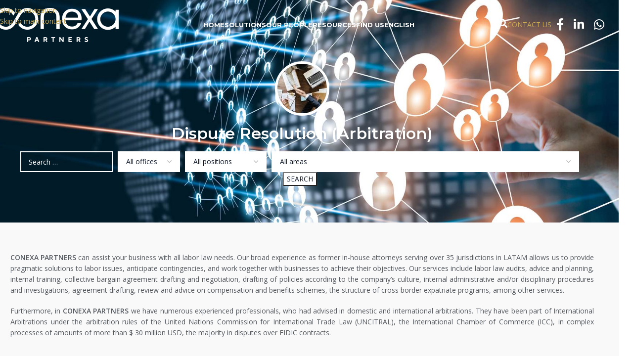

--- FILE ---
content_type: text/css
request_url: https://conexa-partners.com/wp-content/uploads/elementor/css/post-329.css?ver=1768300923
body_size: 644
content:
.elementor-329 .elementor-element.elementor-element-1d73dcf:not(.elementor-motion-effects-element-type-background), .elementor-329 .elementor-element.elementor-element-1d73dcf > .elementor-motion-effects-container > .elementor-motion-effects-layer{background-image:url("https://conexa-partners.com/wp-content/uploads/2022/03/AdobeStock_203026818_WEB.jpeg");background-position:center center;background-repeat:no-repeat;background-size:cover;}.elementor-329 .elementor-element.elementor-element-1d73dcf > .elementor-background-overlay{background-color:var( --e-global-color-c84bb2e );opacity:0.65;transition:background 0.3s, border-radius 0.3s, opacity 0.3s;}.elementor-329 .elementor-element.elementor-element-1d73dcf > .elementor-container{min-height:300px;}.elementor-329 .elementor-element.elementor-element-1d73dcf{transition:background 0.3s, border 0.3s, border-radius 0.3s, box-shadow 0.3s;margin:0px 0px 0px 0px;padding:100px 50px 50px 50px;}.elementor-widget-image .widget-image-caption{color:var( --e-global-color-text );font-family:var( --e-global-typography-text-font-family ), Sans-serif;font-weight:var( --e-global-typography-text-font-weight );}.elementor-329 .elementor-element.elementor-element-bbe1f9f{text-align:center;}.elementor-329 .elementor-element.elementor-element-bbe1f9f img{border-style:solid;border-width:5px 5px 5px 5px;border-color:var( --e-global-color-b721a22 );border-radius:100px 100px 100px 100px;}.elementor-widget-theme-post-title .elementor-heading-title{font-family:var( --e-global-typography-primary-font-family ), Sans-serif;font-weight:var( --e-global-typography-primary-font-weight );color:var( --e-global-color-primary );}.elementor-329 .elementor-element.elementor-element-8e59c18{text-align:center;}.elementor-329 .elementor-element.elementor-element-8e59c18 .elementor-heading-title{font-family:"Montserrat", Sans-serif;font-size:32px;font-weight:600;color:var( --e-global-color-b721a22 );}.elementor-329 .elementor-element.elementor-element-cb484ff:not(.elementor-motion-effects-element-type-background), .elementor-329 .elementor-element.elementor-element-cb484ff > .elementor-motion-effects-container > .elementor-motion-effects-layer{background-color:var( --e-global-color-94c126e );}.elementor-329 .elementor-element.elementor-element-cb484ff{transition:background 0.3s, border 0.3s, border-radius 0.3s, box-shadow 0.3s;margin:0px 0px -25px 0px;padding:50px 50px 50px 50px;}.elementor-329 .elementor-element.elementor-element-cb484ff > .elementor-background-overlay{transition:background 0.3s, border-radius 0.3s, opacity 0.3s;}.elementor-widget-theme-post-content{color:var( --e-global-color-text );font-family:var( --e-global-typography-text-font-family ), Sans-serif;font-weight:var( --e-global-typography-text-font-weight );}.elementor-329 .elementor-element.elementor-element-f92288f{text-align:justify;color:var( --e-global-color-secondary );font-family:"Open Sans", Sans-serif;font-weight:400;}.elementor-widget-button .elementor-button{background-color:var( --e-global-color-accent );font-family:var( --e-global-typography-accent-font-family ), Sans-serif;font-weight:var( --e-global-typography-accent-font-weight );}.elementor-329 .elementor-element.elementor-element-82df8f6 .elementor-button{background-color:var( --e-global-color-badafe0 );border-radius:0px 0px 0px 0px;}.elementor-329 .elementor-element.elementor-element-82df8f6 .elementor-button:hover, .elementor-329 .elementor-element.elementor-element-82df8f6 .elementor-button:focus{background-color:var( --e-global-color-d28517a );}.elementor-329 .elementor-element.elementor-element-7db06ef .elementor-button{background-color:var( --e-global-color-badafe0 );border-radius:0px 0px 0px 0px;}.elementor-329 .elementor-element.elementor-element-7db06ef .elementor-button:hover, .elementor-329 .elementor-element.elementor-element-7db06ef .elementor-button:focus{background-color:var( --e-global-color-d28517a );}.elementor-329 .elementor-element.elementor-element-d41f4b3 .elementor-button{background-color:#02010100;fill:var( --e-global-color-badafe0 );color:var( --e-global-color-badafe0 );}.elementor-329 .elementor-element.elementor-element-d41f4b3 .elementor-button:hover, .elementor-329 .elementor-element.elementor-element-d41f4b3 .elementor-button:focus{background-color:#CBA95200;color:var( --e-global-color-d28517a );}.elementor-329 .elementor-element.elementor-element-d41f4b3 .elementor-button-content-wrapper{flex-direction:row;}.elementor-329 .elementor-element.elementor-element-d41f4b3 .elementor-button:hover svg, .elementor-329 .elementor-element.elementor-element-d41f4b3 .elementor-button:focus svg{fill:var( --e-global-color-d28517a );}@media(max-width:767px){.elementor-329 .elementor-element.elementor-element-8e59c18 .elementor-heading-title{font-size:30px;}.elementor-329 .elementor-element.elementor-element-cb484ff{padding:25px 25px 25px 25px;}}/* Start custom CSS for global, class: .elementor-global-154 */.searchandfilter input[type=text]{border-color:#fff; color:#fff;}
.searchandfilter input[type=submit]{background-color:#fff;color:#0e182a;}
.searchandfilter input[type=submit]:hover{background-color:#cba952; color:#fff;}
.searchandfilter select{background-color: #fff; color:#0e182a; border-color:#fff;}/* End custom CSS */

--- FILE ---
content_type: text/css
request_url: https://conexa-partners.com/wp-content/uploads/elementor/css/post-819.css?ver=1768300175
body_size: -153
content:
.elementor-819 .elementor-element.elementor-element-6402d63 > .elementor-container > .elementor-column > .elementor-widget-wrap{align-content:center;align-items:center;}.elementor-widget-icon.elementor-view-stacked .elementor-icon{background-color:var( --e-global-color-primary );}.elementor-widget-icon.elementor-view-framed .elementor-icon, .elementor-widget-icon.elementor-view-default .elementor-icon{color:var( --e-global-color-primary );border-color:var( --e-global-color-primary );}.elementor-widget-icon.elementor-view-framed .elementor-icon, .elementor-widget-icon.elementor-view-default .elementor-icon svg{fill:var( --e-global-color-primary );}.elementor-819 .elementor-element.elementor-element-4bd3c9d .elementor-icon-wrapper{text-align:center;}.elementor-819 .elementor-element.elementor-element-4bd3c9d.elementor-view-stacked .elementor-icon{background-color:var( --e-global-color-b721a22 );}.elementor-819 .elementor-element.elementor-element-4bd3c9d.elementor-view-framed .elementor-icon, .elementor-819 .elementor-element.elementor-element-4bd3c9d.elementor-view-default .elementor-icon{color:var( --e-global-color-b721a22 );border-color:var( --e-global-color-b721a22 );}.elementor-819 .elementor-element.elementor-element-4bd3c9d.elementor-view-framed .elementor-icon, .elementor-819 .elementor-element.elementor-element-4bd3c9d.elementor-view-default .elementor-icon svg{fill:var( --e-global-color-b721a22 );}.elementor-819 .elementor-element.elementor-element-4bd3c9d .elementor-icon{font-size:18px;}.elementor-819 .elementor-element.elementor-element-4bd3c9d .elementor-icon svg{height:18px;}

--- FILE ---
content_type: text/css
request_url: https://conexa-partners.com/wp-content/uploads/elementor/css/post-104.css?ver=1768300175
body_size: 343
content:
.elementor-104 .elementor-element.elementor-element-8efdd82{border-style:solid;border-width:0px 0px 5px 0px;border-color:var( --e-global-color-d28517a );margin:0px 0px -40px 0px;padding:25px 50px 25px 50px;}.elementor-widget-image .widget-image-caption{color:var( --e-global-color-text );font-family:var( --e-global-typography-text-font-family ), Sans-serif;font-weight:var( --e-global-typography-text-font-weight );}.elementor-widget-nav-menu .elementor-nav-menu .elementor-item{font-family:var( --e-global-typography-primary-font-family ), Sans-serif;font-weight:var( --e-global-typography-primary-font-weight );}.elementor-widget-nav-menu .elementor-nav-menu--main .elementor-item{color:var( --e-global-color-text );fill:var( --e-global-color-text );}.elementor-widget-nav-menu .elementor-nav-menu--main .elementor-item:hover,
					.elementor-widget-nav-menu .elementor-nav-menu--main .elementor-item.elementor-item-active,
					.elementor-widget-nav-menu .elementor-nav-menu--main .elementor-item.highlighted,
					.elementor-widget-nav-menu .elementor-nav-menu--main .elementor-item:focus{color:var( --e-global-color-accent );fill:var( --e-global-color-accent );}.elementor-widget-nav-menu .elementor-nav-menu--main:not(.e--pointer-framed) .elementor-item:before,
					.elementor-widget-nav-menu .elementor-nav-menu--main:not(.e--pointer-framed) .elementor-item:after{background-color:var( --e-global-color-accent );}.elementor-widget-nav-menu .e--pointer-framed .elementor-item:before,
					.elementor-widget-nav-menu .e--pointer-framed .elementor-item:after{border-color:var( --e-global-color-accent );}.elementor-widget-nav-menu{--e-nav-menu-divider-color:var( --e-global-color-text );}.elementor-widget-nav-menu .elementor-nav-menu--dropdown .elementor-item, .elementor-widget-nav-menu .elementor-nav-menu--dropdown  .elementor-sub-item{font-family:var( --e-global-typography-accent-font-family ), Sans-serif;font-weight:var( --e-global-typography-accent-font-weight );}.elementor-104 .elementor-element.elementor-element-03c028f .elementor-nav-menu .elementor-item{font-family:"Montserrat", Sans-serif;font-weight:600;}.elementor-104 .elementor-element.elementor-element-03c028f .elementor-nav-menu--main .elementor-item{color:var( --e-global-color-badafe0 );fill:var( --e-global-color-badafe0 );}.elementor-104 .elementor-element.elementor-element-03c028f .elementor-nav-menu--main .elementor-item:hover,
					.elementor-104 .elementor-element.elementor-element-03c028f .elementor-nav-menu--main .elementor-item.elementor-item-active,
					.elementor-104 .elementor-element.elementor-element-03c028f .elementor-nav-menu--main .elementor-item.highlighted,
					.elementor-104 .elementor-element.elementor-element-03c028f .elementor-nav-menu--main .elementor-item:focus{color:var( --e-global-color-d28517a );fill:var( --e-global-color-d28517a );}.elementor-104 .elementor-element.elementor-element-03c028f .elementor-nav-menu--main .elementor-item.elementor-item-active{color:var( --e-global-color-d28517a );}.elementor-104 .elementor-element.elementor-element-463698b .elementor-nav-menu .elementor-item{font-family:"Montserrat", Sans-serif;font-weight:600;}.elementor-104 .elementor-element.elementor-element-463698b .elementor-nav-menu--main .elementor-item{color:var( --e-global-color-badafe0 );fill:var( --e-global-color-badafe0 );}.elementor-104 .elementor-element.elementor-element-463698b .elementor-nav-menu--main .elementor-item:hover,
					.elementor-104 .elementor-element.elementor-element-463698b .elementor-nav-menu--main .elementor-item.elementor-item-active,
					.elementor-104 .elementor-element.elementor-element-463698b .elementor-nav-menu--main .elementor-item.highlighted,
					.elementor-104 .elementor-element.elementor-element-463698b .elementor-nav-menu--main .elementor-item:focus{color:var( --e-global-color-d28517a );fill:var( --e-global-color-d28517a );}.elementor-104 .elementor-element.elementor-element-463698b .elementor-nav-menu--main .elementor-item.elementor-item-active{color:var( --e-global-color-d28517a );}.elementor-widget-text-editor{font-family:var( --e-global-typography-text-font-family ), Sans-serif;font-weight:var( --e-global-typography-text-font-weight );color:var( --e-global-color-text );}.elementor-widget-text-editor.elementor-drop-cap-view-stacked .elementor-drop-cap{background-color:var( --e-global-color-primary );}.elementor-widget-text-editor.elementor-drop-cap-view-framed .elementor-drop-cap, .elementor-widget-text-editor.elementor-drop-cap-view-default .elementor-drop-cap{color:var( --e-global-color-primary );border-color:var( --e-global-color-primary );}.elementor-104 .elementor-element.elementor-element-a998900{text-align:center;font-family:"Open Sans", Sans-serif;font-weight:400;color:var( --e-global-color-badafe0 );}.elementor-104 .elementor-element.elementor-element-6c0c643{--grid-template-columns:repeat(0, auto);--grid-row-gap:0px;}.elementor-104 .elementor-element.elementor-element-6c0c643 .elementor-widget-container{text-align:center;}.elementor-104 .elementor-element.elementor-element-6c0c643 .elementor-social-icon{background-color:var( --e-global-color-b721a22 );}.elementor-104 .elementor-element.elementor-element-6c0c643 .elementor-social-icon i{color:var( --e-global-color-badafe0 );}.elementor-104 .elementor-element.elementor-element-6c0c643 .elementor-social-icon svg{fill:var( --e-global-color-badafe0 );}